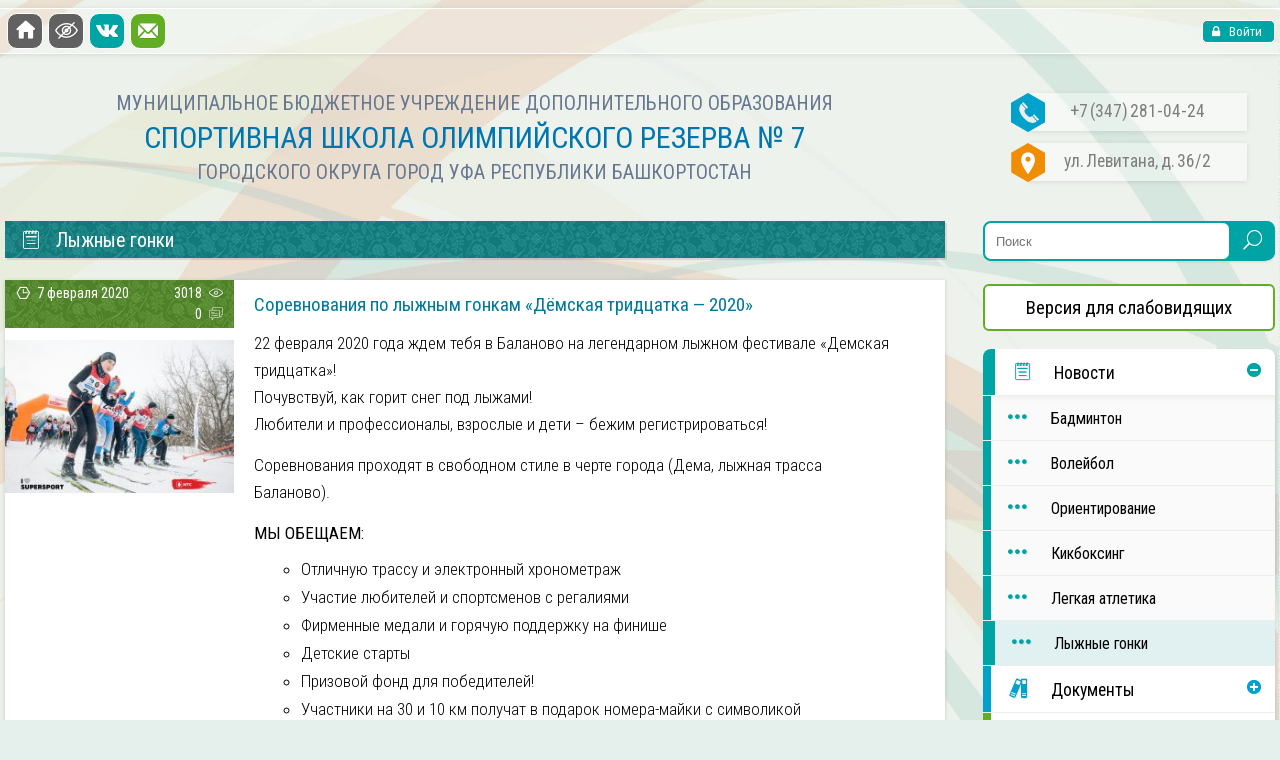

--- FILE ---
content_type: text/html; charset=UTF-8
request_url: https://dushor-7.ru/id19337
body_size: 7357
content:
<!doctype html><html lang=ru><head><meta charset="utf-8"><meta name="description" content="Спортивная школа в уфе, ориентирование в уфе, кикбоксинг уфа, бадминтон уфа, уфа волейбол, лыжные гонки, легкая атлетика в уфе"><meta name="keywords" content="Спортивная школа в Уфе, Ориентирование, Кикбоксинг, Лыжные гонки, Волейбол, Баскетбол, Легкая атлетика"><meta content="width=device-width, initial-scale=1, minimum-scale=1" name="viewport"><title> Соревнования по лыжным гонкам &#171;Дёмская тридцатка &#8212; 2020&#187; | МБУ СШОР № 7</title><link rel=stylesheet href=https://dushor-7.ru/content/cache/minify/48ba2.css media=all><link rel="shortcut icon" href=https://dushor-7.ru/favicon.ico type=image/x-icon><meta name='robots' content='max-image-preview:large'><style>img:is([sizes="auto" i], [sizes^="auto," i]){contain-intrinsic-size:3000px 1500px}</style><style id=classic-theme-styles-inline-css>.wp-block-button__link{color:#fff;background-color:#32373c;border-radius:9999px;box-shadow:none;text-decoration:none;padding:calc(.667em + 2px) calc(1.333em + 2px);font-size:1.125em}.wp-block-file__button{background:#32373c;color:#fff;text-decoration:none}</style><style id=global-styles-inline-css>/*<![CDATA[*/:root{--wp--preset--aspect-ratio--square:1;--wp--preset--aspect-ratio--4-3:4/3;--wp--preset--aspect-ratio--3-4:3/4;--wp--preset--aspect-ratio--3-2:3/2;--wp--preset--aspect-ratio--2-3:2/3;--wp--preset--aspect-ratio--16-9:16/9;--wp--preset--aspect-ratio--9-16:9/16;--wp--preset--color--black:#000;--wp--preset--color--cyan-bluish-gray:#abb8c3;--wp--preset--color--white:#fff;--wp--preset--color--pale-pink:#f78da7;--wp--preset--color--vivid-red:#cf2e2e;--wp--preset--color--luminous-vivid-orange:#ff6900;--wp--preset--color--luminous-vivid-amber:#fcb900;--wp--preset--color--light-green-cyan:#7bdcb5;--wp--preset--color--vivid-green-cyan:#00d084;--wp--preset--color--pale-cyan-blue:#8ed1fc;--wp--preset--color--vivid-cyan-blue:#0693e3;--wp--preset--color--vivid-purple:#9b51e0;--wp--preset--gradient--vivid-cyan-blue-to-vivid-purple:linear-gradient(135deg,rgba(6,147,227,1) 0%,rgb(155,81,224) 100%);--wp--preset--gradient--light-green-cyan-to-vivid-green-cyan:linear-gradient(135deg,rgb(122,220,180) 0%,rgb(0,208,130) 100%);--wp--preset--gradient--luminous-vivid-amber-to-luminous-vivid-orange:linear-gradient(135deg,rgba(252,185,0,1) 0%,rgba(255,105,0,1) 100%);--wp--preset--gradient--luminous-vivid-orange-to-vivid-red:linear-gradient(135deg,rgba(255,105,0,1) 0%,rgb(207,46,46) 100%);--wp--preset--gradient--very-light-gray-to-cyan-bluish-gray:linear-gradient(135deg,rgb(238,238,238) 0%,rgb(169,184,195) 100%);--wp--preset--gradient--cool-to-warm-spectrum:linear-gradient(135deg,rgb(74,234,220) 0%,rgb(151,120,209) 20%,rgb(207,42,186) 40%,rgb(238,44,130) 60%,rgb(251,105,98) 80%,rgb(254,248,76) 100%);--wp--preset--gradient--blush-light-purple:linear-gradient(135deg,rgb(255,206,236) 0%,rgb(152,150,240) 100%);--wp--preset--gradient--blush-bordeaux:linear-gradient(135deg,rgb(254,205,165) 0%,rgb(254,45,45) 50%,rgb(107,0,62) 100%);--wp--preset--gradient--luminous-dusk:linear-gradient(135deg,rgb(255,203,112) 0%,rgb(199,81,192) 50%,rgb(65,88,208) 100%);--wp--preset--gradient--pale-ocean:linear-gradient(135deg,rgb(255,245,203) 0%,rgb(182,227,212) 50%,rgb(51,167,181) 100%);--wp--preset--gradient--electric-grass:linear-gradient(135deg,rgb(202,248,128) 0%,rgb(113,206,126) 100%);--wp--preset--gradient--midnight:linear-gradient(135deg,rgb(2,3,129) 0%,rgb(40,116,252) 100%);--wp--preset--font-size--small:13px;--wp--preset--font-size--medium:20px;--wp--preset--font-size--large:36px;--wp--preset--font-size--x-large:42px;--wp--preset--spacing--20:0.44rem;--wp--preset--spacing--30:0.67rem;--wp--preset--spacing--40:1rem;--wp--preset--spacing--50:1.5rem;--wp--preset--spacing--60:2.25rem;--wp--preset--spacing--70:3.38rem;--wp--preset--spacing--80:5.06rem;--wp--preset--shadow--natural:6px 6px 9px rgba(0, 0, 0, 0.2);--wp--preset--shadow--deep:12px 12px 50px rgba(0, 0, 0, 0.4);--wp--preset--shadow--sharp:6px 6px 0px rgba(0, 0, 0, 0.2);--wp--preset--shadow--outlined:6px 6px 0px -3px rgba(255, 255, 255, 1), 6px 6px rgba(0, 0, 0, 1);--wp--preset--shadow--crisp:6px 6px 0px rgba(0, 0, 0, 1)}:where(.is-layout-flex){gap:0.5em}:where(.is-layout-grid){gap:0.5em}body .is-layout-flex{display:flex}.is-layout-flex{flex-wrap:wrap;align-items:center}.is-layout-flex>:is(*,div){margin:0}body .is-layout-grid{display:grid}.is-layout-grid>:is(*,div){margin:0}:where(.wp-block-columns.is-layout-flex){gap:2em}:where(.wp-block-columns.is-layout-grid){gap:2em}:where(.wp-block-post-template.is-layout-flex){gap:1.25em}:where(.wp-block-post-template.is-layout-grid){gap:1.25em}.has-black-color{color:var(--wp--preset--color--black) !important}.has-cyan-bluish-gray-color{color:var(--wp--preset--color--cyan-bluish-gray) !important}.has-white-color{color:var(--wp--preset--color--white) !important}.has-pale-pink-color{color:var(--wp--preset--color--pale-pink) !important}.has-vivid-red-color{color:var(--wp--preset--color--vivid-red) !important}.has-luminous-vivid-orange-color{color:var(--wp--preset--color--luminous-vivid-orange) !important}.has-luminous-vivid-amber-color{color:var(--wp--preset--color--luminous-vivid-amber) !important}.has-light-green-cyan-color{color:var(--wp--preset--color--light-green-cyan) !important}.has-vivid-green-cyan-color{color:var(--wp--preset--color--vivid-green-cyan) !important}.has-pale-cyan-blue-color{color:var(--wp--preset--color--pale-cyan-blue) !important}.has-vivid-cyan-blue-color{color:var(--wp--preset--color--vivid-cyan-blue) !important}.has-vivid-purple-color{color:var(--wp--preset--color--vivid-purple) !important}.has-black-background-color{background-color:var(--wp--preset--color--black) !important}.has-cyan-bluish-gray-background-color{background-color:var(--wp--preset--color--cyan-bluish-gray) !important}.has-white-background-color{background-color:var(--wp--preset--color--white) !important}.has-pale-pink-background-color{background-color:var(--wp--preset--color--pale-pink) !important}.has-vivid-red-background-color{background-color:var(--wp--preset--color--vivid-red) !important}.has-luminous-vivid-orange-background-color{background-color:var(--wp--preset--color--luminous-vivid-orange) !important}.has-luminous-vivid-amber-background-color{background-color:var(--wp--preset--color--luminous-vivid-amber) !important}.has-light-green-cyan-background-color{background-color:var(--wp--preset--color--light-green-cyan) !important}.has-vivid-green-cyan-background-color{background-color:var(--wp--preset--color--vivid-green-cyan) !important}.has-pale-cyan-blue-background-color{background-color:var(--wp--preset--color--pale-cyan-blue) !important}.has-vivid-cyan-blue-background-color{background-color:var(--wp--preset--color--vivid-cyan-blue) !important}.has-vivid-purple-background-color{background-color:var(--wp--preset--color--vivid-purple) !important}.has-black-border-color{border-color:var(--wp--preset--color--black) !important}.has-cyan-bluish-gray-border-color{border-color:var(--wp--preset--color--cyan-bluish-gray) !important}.has-white-border-color{border-color:var(--wp--preset--color--white) !important}.has-pale-pink-border-color{border-color:var(--wp--preset--color--pale-pink) !important}.has-vivid-red-border-color{border-color:var(--wp--preset--color--vivid-red) !important}.has-luminous-vivid-orange-border-color{border-color:var(--wp--preset--color--luminous-vivid-orange) !important}.has-luminous-vivid-amber-border-color{border-color:var(--wp--preset--color--luminous-vivid-amber) !important}.has-light-green-cyan-border-color{border-color:var(--wp--preset--color--light-green-cyan) !important}.has-vivid-green-cyan-border-color{border-color:var(--wp--preset--color--vivid-green-cyan) !important}.has-pale-cyan-blue-border-color{border-color:var(--wp--preset--color--pale-cyan-blue) !important}.has-vivid-cyan-blue-border-color{border-color:var(--wp--preset--color--vivid-cyan-blue) !important}.has-vivid-purple-border-color{border-color:var(--wp--preset--color--vivid-purple) !important}.has-vivid-cyan-blue-to-vivid-purple-gradient-background{background:var(--wp--preset--gradient--vivid-cyan-blue-to-vivid-purple) !important}.has-light-green-cyan-to-vivid-green-cyan-gradient-background{background:var(--wp--preset--gradient--light-green-cyan-to-vivid-green-cyan) !important}.has-luminous-vivid-amber-to-luminous-vivid-orange-gradient-background{background:var(--wp--preset--gradient--luminous-vivid-amber-to-luminous-vivid-orange) !important}.has-luminous-vivid-orange-to-vivid-red-gradient-background{background:var(--wp--preset--gradient--luminous-vivid-orange-to-vivid-red) !important}.has-very-light-gray-to-cyan-bluish-gray-gradient-background{background:var(--wp--preset--gradient--very-light-gray-to-cyan-bluish-gray) !important}.has-cool-to-warm-spectrum-gradient-background{background:var(--wp--preset--gradient--cool-to-warm-spectrum) !important}.has-blush-light-purple-gradient-background{background:var(--wp--preset--gradient--blush-light-purple) !important}.has-blush-bordeaux-gradient-background{background:var(--wp--preset--gradient--blush-bordeaux) !important}.has-luminous-dusk-gradient-background{background:var(--wp--preset--gradient--luminous-dusk) !important}.has-pale-ocean-gradient-background{background:var(--wp--preset--gradient--pale-ocean) !important}.has-electric-grass-gradient-background{background:var(--wp--preset--gradient--electric-grass) !important}.has-midnight-gradient-background{background:var(--wp--preset--gradient--midnight) !important}.has-small-font-size{font-size:var(--wp--preset--font-size--small) !important}.has-medium-font-size{font-size:var(--wp--preset--font-size--medium) !important}.has-large-font-size{font-size:var(--wp--preset--font-size--large) !important}.has-x-large-font-size{font-size:var(--wp--preset--font-size--x-large) !important}:where(.wp-block-post-template.is-layout-flex){gap:1.25em}:where(.wp-block-post-template.is-layout-grid){gap:1.25em}:where(.wp-block-columns.is-layout-flex){gap:2em}:where(.wp-block-columns.is-layout-grid){gap:2em}:root :where(.wp-block-pullquote){font-size:1.5em;line-height:1.6}/*]]>*/</style><link rel=stylesheet href=https://dushor-7.ru/content/cache/minify/77e7c.css media=all> <script src=https://dushor-7.ru/content/cache/minify/bcb90.js></script> <!--[if lt IE 9]><script src=https://html5shiv.googlecode.com/svn/trunk/html5.js></script> <script src=https://oss.maxcdn.com/libs/respond.js/1.4.2/respond.min.js></script><![endif]--></head><body data-rsssl=1><div id=bg-top-bar><div id=top-bar> <a class="left menu flaticon-reorder" href=#><span class=menu-text>Меню</span><span class=hide-text>Закрыть</span></a> <a class="left blue flaticon-house28" href=https://dushor-7.ru></a> <a id=VimpOn2 class="left glasses flaticon3-glasses" href></a><a id=VimpOff2 class="left glasses flaticon3-glasses" href></a> <a class="left social-vk flaticon2-social" href=https://vk.com/dushor7></a> <a class="left mail-top flaticon-messages4" href=mailto:dushor-7@mail.ru></a><form name=loginform id=loginform action=https://dushor-7.ru/wp-login.php method=post><p class=login-username> <label for=user_login>Имя пользователя или email</label> <input type=text name=log id=user_login autocomplete=username class=input value size=20></p><p class=login-password> <label for=user_pass>Пароль</label> <input type=password name=pwd id=user_pass autocomplete=current-password spellcheck=false class=input value size=20></p><p class=login-remember><label><input name=rememberme type=checkbox id=rememberme value=forever> Запомнить меня</label></p><p class=login-submit> <input type=submit name=wp-submit id=wp-submit class="button button-primary" value=Войти> <input type=hidden name=redirect_to value=https://dushor-7.ru/id19337></p></form><a class="right login flaticon-lock24" href>&nbsp;Войти</a></div><nav class=menu-left><ul id=menu-menu class><li id=menu-item-35 class="news menu-item menu-item-type-taxonomy menu-item-object-category current-post-ancestor menu-item-has-children menu-item-35"><a href=https://dushor-7.ru/cat/news><i class=flaticon-notebook23></i>Новости</a><ul class=sub-menu> <li id=menu-item-14203 class="menu-item menu-item-type-taxonomy menu-item-object-category menu-item-14203"><a href=https://dushor-7.ru/cat/news/badminton><i class=flaticon-three12></i>Бадминтон</a></li> <li id=menu-item-37 class="menu-item menu-item-type-taxonomy menu-item-object-category menu-item-37"><a href=https://dushor-7.ru/cat/news/volleyball><i class=flaticon-three12></i>Волейбол</a></li> <li id=menu-item-39 class="menu-item menu-item-type-taxonomy menu-item-object-category menu-item-39"><a href=https://dushor-7.ru/cat/news/orienteering><i class=flaticon-three12></i>Ориентирование</a></li> <li id=menu-item-38 class="menu-item menu-item-type-taxonomy menu-item-object-category menu-item-38"><a href=https://dushor-7.ru/cat/news/kickboxing><i class=flaticon-three12></i>Кикбоксинг</a></li> <li id=menu-item-7460 class="menu-item menu-item-type-taxonomy menu-item-object-category menu-item-7460"><a href=https://dushor-7.ru/cat/news/athletics><i class=flaticon-three12></i>Легкая атлетика</a></li> <li id=menu-item-54 class="menu-item menu-item-type-taxonomy menu-item-object-category current-post-ancestor current-menu-parent current-post-parent menu-item-54"><a href=https://dushor-7.ru/cat/news/ski-race><i class=flaticon-three12></i>Лыжные гонки</a></li></ul> </li> <li id=menu-item-41 class="documentation menu-item menu-item-type-taxonomy menu-item-object-category menu-item-has-children menu-item-41"><a href=https://dushor-7.ru/cat/documentation><i class=flaticon-couple47></i>Документы</a><ul class=sub-menu> <li id=menu-item-8532 class="menu-item menu-item-type-post_type menu-item-object-post menu-item-8532"><a href=https://dushor-7.ru/id8510><i class=flaticon-three12></i>Нормативные</a></li> <li id=menu-item-17464 class="menu-item menu-item-type-post_type menu-item-object-post menu-item-17464"><a href=https://dushor-7.ru/id17461><i class=flaticon-three12></i>Программа подготовки</a></li> <li id=menu-item-83 class="menu-item menu-item-type-taxonomy menu-item-object-category menu-item-83"><a href=https://dushor-7.ru/cat/documentation/report><i class=flaticon-three12></i>Отчётность</a></li> <li id=menu-item-19488 class="menu-item menu-item-type-taxonomy menu-item-object-category menu-item-19488"><a href=https://dushor-7.ru/cat/documentation/anti-doping><i class=flaticon-three12></i>Антидопинг</a></li> <li id=menu-item-20380 class="menu-item menu-item-type-post_type menu-item-object-post menu-item-20380"><a href=https://dushor-7.ru/id20374><i class=flaticon-three12></i>Охрана труда</a></li> <li id=menu-item-15664 class="menu-item menu-item-type-post_type menu-item-object-post menu-item-15664"><a href=https://dushor-7.ru/id15661><i class=flaticon-three12></i>Против-ие коррупции</a></li> <li id=menu-item-17709 class="menu-item menu-item-type-taxonomy menu-item-object-category menu-item-17709"><a href=https://dushor-7.ru/cat/documentation/memo><i class=flaticon-three12></i>Памятки</a></li></ul> </li> <li id=menu-item-8531 class="parents menu-item menu-item-type-taxonomy menu-item-object-category menu-item-has-children menu-item-8531"><a href=https://dushor-7.ru/cat/parents><i class=flaticon-woman87></i>Родителям</a><ul class=sub-menu> <li id=menu-item-8529 class="menu-item menu-item-type-post_type menu-item-object-post menu-item-8529"><a href=https://dushor-7.ru/id8518><i class=flaticon-three12></i>Правила зачисления</a></li> <li id=menu-item-22268 class="menu-item menu-item-type-post_type menu-item-object-post menu-item-22268"><a href=https://dushor-7.ru/id22264><i class=flaticon-three12></i>АИС «МОЙ СПОРТ»</a></li></ul> </li> <li id=menu-item-420 class="trainer menu-item menu-item-type-taxonomy menu-item-object-category menu-item-has-children menu-item-420"><a href=https://dushor-7.ru/cat/trainers><i class=flaticon-crayon3></i>Тренерам</a><ul class=sub-menu> <li id=menu-item-18748 class="menu-item menu-item-type-post_type menu-item-object-page menu-item-18748"><a href=https://dushor-7.ru/ranks><i class=flaticon-three12></i>Присвоение разрядов</a></li> <li id=menu-item-421 class="menu-item menu-item-type-taxonomy menu-item-object-category menu-item-421"><a href=https://dushor-7.ru/cat/trainers/validation><i class=flaticon-three12></i>Аттестация</a></li> <li id=menu-item-422 class="menu-item menu-item-type-taxonomy menu-item-object-category menu-item-422"><a href=https://dushor-7.ru/cat/trainers/forms><i class=flaticon-three12></i>Бланки документов</a></li></ul> </li> <li id=menu-item-22170 class="accessibility menu-item menu-item-type-post_type menu-item-object-page menu-item-22170"><a href=https://dushor-7.ru/accessibility><i class=flaticon-tree55></i>Доступная среда</a></li> <li id=menu-item-48 class="photos menu-item menu-item-type-taxonomy menu-item-object-category menu-item-48"><a href=https://dushor-7.ru/cat/gallery><i class=flaticon-images9></i>Фотогалерея</a></li> <li id=menu-item-442 class="links menu-item menu-item-type-post_type menu-item-object-page menu-item-442"><a href=https://dushor-7.ru/link><i class=flaticon-tag10></i>Ссылки</a></li> <li id=menu-item-439 class="contacts menu-item menu-item-type-post_type menu-item-object-page menu-item-439"><a href=https://dushor-7.ru/contacts><i class=flaticon-address4></i>Контакты</a></li></ul></nav></div><div id=overlays></div><div id=wrapper><header><div id=logo><span class=hide>МБУ ДО СШОР № 7<br>ГО Г. УФА РЕСПУБЛИКИ БАШКОРТОСТАН</span><span class=description>МУНИЦИПАЛЬНОЕ БЮДЖЕТНОЕ УЧРЕЖДЕНИЕ ДОПОЛНИТЕЛЬНОГО ОБРАЗОВАНИЯ</span><br> <span class=name>СПОРТИВНАЯ ШКОЛА ОЛИМПИЙСКОГО РЕЗЕРВА № 7</span><br> <span class=description>ГОРОДСКОГО ОКРУГА ГОРОД УФА РЕСПУБЛИКИ БАШКОРТОСТАН</span></div><div id=contact> <span><p><img src=https://dushor-7.ru/content/themes/dushor-7/images/header-call-left.png alt>+7 (347) 281-04-24</p><p><img src=https://dushor-7.ru/content/themes/dushor-7/images/header-adds-left.png alt>ул. Левитана, д.  36/2</p></div></header><aside><form name=search action=# method=get> <input name=s type=text placeholder=Поиск value> <button type=submit><i class=flaticon-search7></i></button></form><div id=vimp><a id=VimpOn href>Версия для слабовидящих</a><a id=VimpOff href>Обычная версия сайта</a></div><nav class=menu-right><ul id=menu-menu-1 class><li class="news menu-item menu-item-type-taxonomy menu-item-object-category current-post-ancestor menu-item-has-children menu-item-35"><a href=https://dushor-7.ru/cat/news><i class=flaticon-notebook23></i>Новости</a><ul class=sub-menu> <li class="menu-item menu-item-type-taxonomy menu-item-object-category menu-item-14203"><a href=https://dushor-7.ru/cat/news/badminton><i class=flaticon-three12></i>Бадминтон</a></li> <li class="menu-item menu-item-type-taxonomy menu-item-object-category menu-item-37"><a href=https://dushor-7.ru/cat/news/volleyball><i class=flaticon-three12></i>Волейбол</a></li> <li class="menu-item menu-item-type-taxonomy menu-item-object-category menu-item-39"><a href=https://dushor-7.ru/cat/news/orienteering><i class=flaticon-three12></i>Ориентирование</a></li> <li class="menu-item menu-item-type-taxonomy menu-item-object-category menu-item-38"><a href=https://dushor-7.ru/cat/news/kickboxing><i class=flaticon-three12></i>Кикбоксинг</a></li> <li class="menu-item menu-item-type-taxonomy menu-item-object-category menu-item-7460"><a href=https://dushor-7.ru/cat/news/athletics><i class=flaticon-three12></i>Легкая атлетика</a></li> <li class="menu-item menu-item-type-taxonomy menu-item-object-category current-post-ancestor current-menu-parent current-post-parent menu-item-54"><a href=https://dushor-7.ru/cat/news/ski-race><i class=flaticon-three12></i>Лыжные гонки</a></li></ul> </li> <li class="documentation menu-item menu-item-type-taxonomy menu-item-object-category menu-item-has-children menu-item-41"><a href=https://dushor-7.ru/cat/documentation><i class=flaticon-couple47></i>Документы</a><ul class=sub-menu> <li class="menu-item menu-item-type-post_type menu-item-object-post menu-item-8532"><a href=https://dushor-7.ru/id8510><i class=flaticon-three12></i>Нормативные</a></li> <li class="menu-item menu-item-type-post_type menu-item-object-post menu-item-17464"><a href=https://dushor-7.ru/id17461><i class=flaticon-three12></i>Программа подготовки</a></li> <li class="menu-item menu-item-type-taxonomy menu-item-object-category menu-item-83"><a href=https://dushor-7.ru/cat/documentation/report><i class=flaticon-three12></i>Отчётность</a></li> <li class="menu-item menu-item-type-taxonomy menu-item-object-category menu-item-19488"><a href=https://dushor-7.ru/cat/documentation/anti-doping><i class=flaticon-three12></i>Антидопинг</a></li> <li class="menu-item menu-item-type-post_type menu-item-object-post menu-item-20380"><a href=https://dushor-7.ru/id20374><i class=flaticon-three12></i>Охрана труда</a></li> <li class="menu-item menu-item-type-post_type menu-item-object-post menu-item-15664"><a href=https://dushor-7.ru/id15661><i class=flaticon-three12></i>Против-ие коррупции</a></li> <li class="menu-item menu-item-type-taxonomy menu-item-object-category menu-item-17709"><a href=https://dushor-7.ru/cat/documentation/memo><i class=flaticon-three12></i>Памятки</a></li></ul> </li> <li class="parents menu-item menu-item-type-taxonomy menu-item-object-category menu-item-has-children menu-item-8531"><a href=https://dushor-7.ru/cat/parents><i class=flaticon-woman87></i>Родителям</a><ul class=sub-menu> <li class="menu-item menu-item-type-post_type menu-item-object-post menu-item-8529"><a href=https://dushor-7.ru/id8518><i class=flaticon-three12></i>Правила зачисления</a></li> <li class="menu-item menu-item-type-post_type menu-item-object-post menu-item-22268"><a href=https://dushor-7.ru/id22264><i class=flaticon-three12></i>АИС «МОЙ СПОРТ»</a></li></ul> </li> <li class="trainer menu-item menu-item-type-taxonomy menu-item-object-category menu-item-has-children menu-item-420"><a href=https://dushor-7.ru/cat/trainers><i class=flaticon-crayon3></i>Тренерам</a><ul class=sub-menu> <li class="menu-item menu-item-type-post_type menu-item-object-page menu-item-18748"><a href=https://dushor-7.ru/ranks><i class=flaticon-three12></i>Присвоение разрядов</a></li> <li class="menu-item menu-item-type-taxonomy menu-item-object-category menu-item-421"><a href=https://dushor-7.ru/cat/trainers/validation><i class=flaticon-three12></i>Аттестация</a></li> <li class="menu-item menu-item-type-taxonomy menu-item-object-category menu-item-422"><a href=https://dushor-7.ru/cat/trainers/forms><i class=flaticon-three12></i>Бланки документов</a></li></ul> </li> <li class="accessibility menu-item menu-item-type-post_type menu-item-object-page menu-item-22170"><a href=https://dushor-7.ru/accessibility><i class=flaticon-tree55></i>Доступная среда</a></li> <li class="photos menu-item menu-item-type-taxonomy menu-item-object-category menu-item-48"><a href=https://dushor-7.ru/cat/gallery><i class=flaticon-images9></i>Фотогалерея</a></li> <li class="links menu-item menu-item-type-post_type menu-item-object-page menu-item-442"><a href=https://dushor-7.ru/link><i class=flaticon-tag10></i>Ссылки</a></li> <li class="contacts menu-item menu-item-type-post_type menu-item-object-page menu-item-439"><a href=https://dushor-7.ru/contacts><i class=flaticon-address4></i>Контакты</a></li></ul></nav><div id=meteo><ul class=aligncenter> <li><a href=https://telefon-doveria.ru><img src=https://dushor-7.ru/content/themes/dushor-7/images/doveria.png alt></a></li></ul></div><div id=meteo><ul><li><figure class="flaticon-clouds9 green"></figure><a href=http://gismeteo.ru/city/daily/4588>г. Уфа</a><p>Ночь: -2&deg;&nbsp;&nbsp;&nbsp;Утро: -4&deg;<span class=meteo_hide>&nbsp;&nbsp;&nbsp;День: -10&deg;</span></p><p>Ветер: Штиль</p></li><li><figure class="flaticon-clouds9 blue"></figure><a href=http://gismeteo.ru/city/daily/4608>г. Стерлитамак</a><p>Ночь: -3&deg;&nbsp;&nbsp;&nbsp;Утро: -2&deg;<span class=meteo_hide>&nbsp;&nbsp;&nbsp;День: -5&deg;</span></p><p>Ветер: Ю, 0-2 м/с</p></li><li><figure class="flaticon-clouds9 green"></figure><a href=http://gismeteo.ru/city/daily/4586>г. Октябрьский</a><p>Ночь: +1&deg;&nbsp;&nbsp;&nbsp;Утро: -3&deg;<span class=meteo_hide>&nbsp;&nbsp;&nbsp;День: -9&deg;</span></p><p>Ветер: З, 1-3 м/с</p></li><li><figure class="flaticon-clouds9 blue"></figure><a href=http://gismeteo.ru/city/daily/4611>г. Белорецк</a><p>Ночь: -6&deg;&nbsp;&nbsp;&nbsp;Утро: -6&deg;<span class=meteo_hide>&nbsp;&nbsp;&nbsp;День: -5&deg;</span></p><p>Ветер: ЮЗ, 0-2 м/с</p></li></ul></div><div id=meteo><ul class=aligncenter> <li><a href=https://sport.bashkortostan.ru><img src=https://dushor-7.ru/content/themes/dushor-7/images/min-sport.png alt></a></li> <li><a href="http://ufacity-sport.ru/comitet/information.php?bitrix_include_areas=Y&clear_cache=Y"><img src=https://dushor-7.ru/content/themes/dushor-7/images/logo-null.png alt></a></li> <li style="padding-left:10px; padding-right:10px;"><p>МБУ СШОР № 7 является подведомственным учреждением Управления по физической культуре и спорту Администрации городского округа город Уфа Республики Башкортостан</p></li> <li style="padding-left:10px; padding-right:10px;"><p>Адрес Управления: 450075, г. Уфа, ул. Блюхера, 14<br> Телефон: 8 (347) 279-05-89<br> Электронный адрес: sport@ufacity.info<br> Начальник Управления: Сорокин Егор Валерьевич</p></li></ul></div></aside><main><blockquote class=turquoise><h2> <a href=https://dushor-7.ru/cat/news/ski-race> <i class=flaticon-notebook23></i>Лыжные гонки</a></h2></blockquote><article class=green><blockquote><i class=flaticon-hexagon3></i> 7 февраля 2020<span class=align-right>3018 <i class=flaticon2-eye></i></span><span class=hide-i><br><a class="align-right comment-popup" style=padding-right:0; href=https://dushor-7.ru/id19337#comments>0 <i class=flaticon2-chat></i></a></span></blockquote><figure class=width-left><a href=https://dushor-7.ru/content/uploads/2020/02/Демская-тридцатка.jpg title="Соревнования по лыжным гонкам &#171;Дёмская тридцатка &#8212; 2020&#187;" ><img width=250 height=167 src=https://dushor-7.ru/content/uploads/2020/02/Демская-тридцатка-250x167.jpg class="attachment-thumbnail size-thumbnail wp-post-image" alt decoding=async srcset="https://dushor-7.ru/content/uploads/2020/02/Демская-тридцатка-250x167.jpg 250w, https://dushor-7.ru/content/uploads/2020/02/Демская-тридцатка-350x233.jpg 350w, https://dushor-7.ru/content/uploads/2020/02/Демская-тридцатка-768x512.jpg 768w, https://dushor-7.ru/content/uploads/2020/02/Демская-тридцатка-1536x1024.jpg 1536w, https://dushor-7.ru/content/uploads/2020/02/Демская-тридцатка-2048x1366.jpg 2048w" sizes="(max-width: 250px) 100vw, 250px"></a></figure><section class=home><h4><a href=https://dushor-7.ru/id19337>Соревнования по лыжным гонкам &#171;Дёмская тридцатка &#8212; 2020&#187;</a></h4><p>22 февраля 2020 года ждем тебя в Баланово на легендарном лыжном фестивале «Демская тридцатка»!<br> Почувствуй, как горит снег под лыжами!<br> Любители и профессионалы, взрослые и дети – бежим регистрироваться!</p><p>Соревнования проходят в свободном стиле в черте города (Дема, лыжная трасса Баланово).</p><p><strong>МЫ ОБЕЩАЕМ:</strong></p><ul> <li>Отличную трассу и электронный хронометраж</li> <li>Участие любителей и спортсменов с регалиями</li> <li>Фирменные медали и горячую поддержку на финише</li> <li>Детские старты</li> <li>Призовой фонд для победителей!</li> <li>Участники на 30 и 10 км получат в подарок номера-майки с символикой соревнования</li></ul><p><strong>ДИСТАНЦИИ 2020 ГОДА:</strong></p><ul> <li>30 км (9 кругов по 3,3 км) – от 18 лет и старше</li> <li>10 км (3 круга по 3,3 км) – от 14 лет и старше</li> <li>3,3 км (1 круг) – без возрастных ограничений</li> <li>Детские старты на 1 км для детей до 10 лет</li></ul><p><strong>ПРОГРАММА СОРЕВНОВАНИЙ:</strong></p><ul> <li>09:00-10:30 &#8212; Выдача стартовых пакетов участникам;</li> <li>11:00 &#8212; Старт забегов на 3,3, 10 и 30 км. (стиль свободный);</li> <li>13:00 &#8212; Старт детского забега на 1 км.;</li> <li>13:30 &#8212; Подведение итогов, награждение.</li></ul><p>Для получения стартовых номеров, необходимо предъявить документ удостоверяющий личность и медицинскую справку о допуске к забегу.<br> На месте соревнований работает пункт проката лыж и теплая раздевалка. Желающие смогут отдохнуть и выпить горячие напитки в теплом помещении.</p><p>Страница соревнований &#8212; <a href=https://vk.com/demaski>https://vk.com/demaski</a><br> Регистрация участников производится на сайте: <a href=https://russiarunning.com/event/Demskaya30ka2020>https://russiarunning.com/event/Demskaya30ka2020</a></p><p><a href=https://dushor-7.ru/content/uploads/2020/02/Положение.-Демская-30-ка.pdf>Положение</a></p></section></article><article id=comments><blockquote></blockquote><section><p>Комментирование запрещено.</p></section></article><div id=pagination></div></main></div><footer><p> <a href=https://dushor-7.ru>&copy; МБУ СШОР № 7, 2008-2025</a> <a href=http://gismeteo.ru>Погода&copy;Gismeteo.ru</a></p></footer> <script type=speculationrules>{"prefetch":[{"source":"document","where":{"and":[{"href_matches":"\/*"},{"not":{"href_matches":["\/wp-*.php","\/wp-admin\/*","\/content\/uploads\/*","\/content\/*","\/content\/plugins\/*","\/content\/themes\/dushor-7\/*","\/*\\?(.+)"]}},{"not":{"selector_matches":"a[rel~=\"nofollow\"]"}},{"not":{"selector_matches":".no-prefetch, .no-prefetch a"}}]},"eagerness":"conservative"}]}</script> <script src=https://dushor-7.ru/content/cache/minify/2e7b3.js></script> <script id=responsive-lightbox-js-extra>var rlArgs={"script":"tosrus","selector":"lightbox","customEvents":"ajaxComplete","activeGalleries":"1","effect":"fade","infinite":"0","keys":"1","autoplay":"0","pauseOnHover":"0","timeout":"5000","pagination":"0","paginationType":"bullets","closeOnClick":"1","woocommerce_gallery":"0","ajaxurl":"https:\/\/dushor-7.ru\/wp-admin\/admin-ajax.php","nonce":"aace9361d3"};</script> <script src=https://dushor-7.ru/content/cache/minify/38863.js></script>  <script async src="https://www.googletagmanager.com/gtag/js?id=UA-49447317-1"></script> <script>window.dataLayer=window.dataLayer||[];function gtag(){dataLayer.push(arguments);}
gtag('js',new Date());gtag('config','UA-49447317-1');</script> </body></html>

--- FILE ---
content_type: text/css
request_url: https://dushor-7.ru/content/cache/minify/48ba2.css
body_size: 7165
content:
@import url(https://fonts.googleapis.com/css?family=Roboto+Condensed:300italic,400italic,700italic,400,700,300&subset=latin,cyrillic-ext);body{background-color:#E5EFEB;background-image:url(/content/themes/dushor-7/images/body.jpg);background-size:100%;background-position:50% 0%;background-repeat:no-repeat;font-family:'Roboto Condensed',sans-serif;font-weight:400;margin:0}#vimp{margin-top:1em;width:98.7%;border-radius:6px;border:2px solid #61AE24;font-size:19px;text-align:center;background-color:#FFF}#vimp:hover{background-color:#ECF8E3;transition:background-color 0.3s linear}#vimp:active{border-color:#73cd2b}#vimp a{color:#000}#VimpOn{display:inline-block}#VimpOff{display:none!important}#VimpOn,#VimpOff{padding:10px;width:93%}#VimpOn2{display:inline-block}#VimpOff2{display:none!important}#banner{text-align:center}a{text-decoration:none;transition:color 0.2s linear}table{width:100%;background-color:#fff;margin:.5em 0 1em;border:1px solid #f3f3f3;font-weight:300}table th{font-size:80%;min-width:18px;color:#000;padding:.7% .9%;font-weight:400;background-color:#EEE;line-height:155%;text-align:center}table td{font-size:75%;padding:.7% .9%;line-height:155%}table tr:nth-child(even){background-color:#f7f7f7}table tr:nth-child(odd){background-color:#fbfbfb}table .hide{display:none}table .active{display:block}table.none, table.none tr:nth-child(even), table.none tr:nth-child(odd), table.none th, table.none td{margin:0!important;font-weight:300!important;border:none!important}article>section>p>a[href$='.jpg']:before,article>section>p>a[href$='.png']:before,article>section>p>a[href$='.jpeg']:before,article>section>p>a[href$='.gif']:before,article>section>p>a[href$='.tiff']:before,article>section>p>a[href$='.bmp']:before{content:'\e023'!important;padding-left:3px;padding-bottom:4px;margin-right:4px;font-family:'flaticon';font-size:75%;vertical-align:middle;display:inline-block}article > section > p [href*="maps.yandex.ru"]:before{content:'\e027'!important;padding-left:3px;padding-bottom:2px;margin-right:4px;font-family:'flaticon';font-size:80%!important;vertical-align:middle;display:inline-block}article > section > p [href^='http']:not([href*='dushor-7.ru']):before{content:'\e040';padding-left:3px;padding-bottom:2px;margin-right:4px;font-family:'flaticon';font-size:75%;vertical-align:middle;display:inline-block}article>section>p>a[href*="/%D1%84%D0%BE%D1%82%D0%BE%D0%B3%D0%B0%D0%BB%D0%B5%D1%80%D0%B5%D1%8F/"]:before,article>section>p>a[href*="/%d1%84%d0%be%d1%82%d0%be%d0%b3%d0%b0%d0%bb%d0%b5%d1%80%d0%b5%d1%8f/"]:before{content:'\e023';padding-left:3px;padding-bottom:4px;margin-right:4px;font-family:'flaticon';font-size:75%;vertical-align:middle;display:inline-block}[href$='.pdf']:before{content:'\e002';padding-left:3px;padding-bottom:4px;margin-right:4px;font-family:'flaticon';font-size:75%;vertical-align:middle;display:inline-block}[href$='.exe']:before{content:'\e019';padding-left:3px;padding-bottom:4px;margin-right:4px;font-family:'flaticon';font-size:75%;vertical-align:middle;display:inline-block}[href$='.doc']:before, [href$='.docx']:before, p [href$='.rtf']:before{content:'\e047';padding-left:3px;padding-bottom:4px;margin-right:4px;font-family:'flaticon';font-size:75%;vertical-align:middle;display:inline-block}[href$='.xls']:before,[href$='.xlsx']:before{content:'\e01b';padding-left:3px;padding-bottom:4px;margin-right:4px;font-family:'flaticon';font-size:75%;vertical-align:middle;display:inline-block}[href$='.zip']:before,[href$='.rar']:before{content:'\e04a';padding-left:3px;padding-bottom:4px;margin-right:4px;font-family:'flaticon';font-size:75%;vertical-align:middle;display:inline-block}[href$='.ppt']:before,[href$='.pptx']:before{content:'\e02f';padding-left:3px;padding-bottom:4px;margin-right:4px;font-family:'flaticon';font-size:75%;vertical-align:middle;display:inline-block}[href^="ftp:"]:before,[href^="ftps:"]:before{content:'\e02d';padding-left:3px;padding-bottom:4px;margin-right:4px;font-family:'flaticon';font-size:75%;vertical-align:middle;display:inline-block}[href$='.htm']:before,[href$='.html']:before{content:'\e040';padding-left:3px;padding-bottom:4px;margin-right:4px;font-family:'flaticon';font-size:75%;vertical-align:middle;display:inline-block}.cboxElement:before{content:none!important}.content-none a:before,a.content-none:before,.content-none:before{content:none!important;padding:0}li.content-none{margin-left:.5em!important}.content-none a{white-space:normal!important}.content-none td img{min-width:40px}.content-none td{padding:8px}article ul li{line-height:1.7em;margin-left:1em;font-size:17px}article ul li ul li{font-size:100%}img a:hover{border:none;outline:none}img{clear:both;max-width:100%;height:auto}.video embed, .video object, .video iframe{width:100%;height:auto}.hide{display:inline-block}.padding-left{padding-left:6%}.padding-left-none{padding-left:0}.padding-bottom{padding-bottom:0.9em}.margin-right{margin-right:5%}.margin-left{margin-left:5%}.margin-bottom{margin-bottom:1.3em}.margin-none{margin:0}.margin-top{margin-top:1em}.manrgin-left-none{margin-left:0}.border-radius{border-radius:0}.inline-block{display:inline-block}.inline-block-li li{display:inline-block}.style-type-none{list-style-type:none}ul.style-type-none{margin-left:0}ul.style-type-none li ul{padding-left:1.5em}ol{line-height:1.8em;margin:.5em;margin-left:1em;font-weight:300;font-size:17px;counter-reset:list;padding:0}ol li{list-style-type:none;margin-left:2em;position:relative}ol>li:before{content:counter(list);counter-increment:list;float:left;padding:.2em .5em;text-align:center;margin:.2em 0 .1em -2.5em;font-size:85%;display:inline-block;min-width:10px;vertical-align:middle;line-height:125%;font-weight:700;background-color:#E3F0EE;color:#6BB6B0}ol li ul{padding-left:1em!important}.alignright,.alignleft,.alignnone{margin-top:1%;margin-bottom:1%}.alignright{float:right;margin-left:2%}.alignleft{float:left;margin-right:2%}.alignnone{float:none}.aligncenter{text-align:center}.align-right{text-align:right;float:right}.shadow-img img{border:2px solid #fff;box-shadow:2px 1px 4px #ccc;transition:box-shadow 0.5s linear}.shadow-img img:hover{box-shadow:2px 1px 4px #BDC75D}.num{list-style-type:none;padding:.1em .7em .1em .5em;text-align:center;margin:-.2em .6em .1em 0;font-size:85%;display:inline-block;min-width:10px;vertical-align:middle;line-height:125%;font-weight:400;background-color:#616161;color:#fff}.nums{list-style-type:none;color:#fff;padding:.4em .8em;text-align:center;font-size:80%;min-width:10px;vertical-align:middle;line-height:125%}a.num,a.num:link,a.num:hover,a.num:active,a.num:visited{color:#fff;padding:.2em .5em;transition:background 0.3s linear}a.num:hover{background-color:#6BB6B0}.num.blue{background-color:#00A1CB;color:#fff}.num.green{background-color:#61AE24;color:#fff}.num.red{background-color:#D70060;color:#fff}.turquoise{background-color:#01A4A4;color:#fff}.magenta{background-color:#D70060;color:#fff}.china-red{background-color:#E54028;color:#fff}.orange{background-color:#F18D05;color:#fff}.grey{background-color:#616161;color:#fff}.light-turquoise,ol.light-turquoise-ol>li:before,ol.light-turquoise-ol>li:after{background-color:#E1F0F0;color:#01A4A4}.light-green,ol.light-green-ol>li:before,ol.light-green-ol>li:after{background-color:#f1f7ed;color:#61AE24}.light-blue,ol.light-blue-ol>li:before,ol.light-blue-ol>li:after{background-color:#E1F1F5;color:#00A1CB}.light-magenta,ol.light-magenta-ol>li:before,ol.light-magenta-ol>li:after{background-color:#FFF3F8;color:#D70060}.light-china-red,ol.light-china-red-ol>li:before,ol.light-china-red-ol>li:after{background-color:#FFF3F2;color:#E54028}.light-orange,ol.light-orange-ol>li:before,ol.light-orange-ol>li:after{background-color:#FFF2E0;color:#F18D05}.light-grey,ol.light-grey-ol>li:before,ol.light-grey-ol>li:after{background-color:#EEE;color:#333}.text-green,ol.text-green-ol>li:before,ol.text-green-ol>li:after{color:#61AE24}.text-turquoise,ol.text-turquoise-ol>li:before,ol.text-turquoise-ol>li:after{color:#01A4A4}.text-blue,ol.text-blue-ol>li:before,ol.text-blue-ol>li:after{color:#00A1CB}.text-magenta,ol.text-magenta-ol>li:before,ol.text-magenta-ol>li:after{color:#D70060}.text-china-red,ol.text-china-red-ol>li:before,ol.text-china-red-ol>li:after{color:#E54028}.text-orange,ol.text-orange-ol>li:before,ol.text-orange-ol>li:after{color:#F18D05}.text-grey,ol.text-grey-ol>li:before,ol.text-grey-ol>li:after{color:#333}.more-link{display:block;line-height:100%;font-size:85%;padding:4px 5px!important;border:1px solid #007A9B;margin:.4em 0 0;transition:all 0.3s linear;width:150px;text-align:center;text-indent:0}.more-link:hover{border-color:#1FC5ED;color:#1FC5ED}.more-link:active{background-color:#1FC5ED;color:#FFF;border:1px solid #1FC5ED}#bg-top{background:url(/content/themes/dushor-7/images/body-border-top.png) repeat;height:5px;min-width:300px}#bg-top-bar{display:inline-block;background-color:rgba(255, 255, 255, 0.2);border-top:1px solid #fff;border-bottom:1px solid #fff;margin-top:8px;width:100%;min-width:305px;height:44px;box-shadow:0 1px 5px rgba(0,0,0,0.1)}#top-bar{position:relative;height:36px;max-width:1440px;min-width:300px;padding:4px 5px;margin:0 auto}#top-bar .left{border:#fff solid 1px;border-radius:10px;width:34px;height:34px;background:#E54028;float:left;max-width:1440px;text-align:center;vertical-align:middle;transition:background 0.4s linear;color:#fff;margin:0px 3px 1px 2px}#top-bar .menu{display:none;width:73px;z-index:6;font-size:130%;line-height:160%;text-align:center}#top-bar a.menu:hover{background-color:#1FC5ED;box-shadow:inset 0 3px 0 rgba(0,0,0,0.2)}#top-bar a.menu:active{box-shadow:inset 0 5px 2px rgba(0,0,0,0.2)}#top-bar .menu-text{float:right;margin-top:6px;margin-right:5px;font-weight:400;font-size:70%;line-height:160%}.menu-left{display:none;position:absolute;z-index:10;width:100%;max-width:300px;margin-top:0}.menu-left a, .menu-left a:visited, .menu-left a:hover, .menu-left a:active{text-shadow:none!important}.menu-left ul{border-radius:0!important;box-shadow:none!important;margin-bottom:0!important}.menu-left li a{border-radius:0!important;transition:none!important}.menu-left .current-menu-item{border-radius:0!important}.hide-text{display:none;position:absolute;padding-left:15px;font-size:90%;z-index:8}#top-bar .blue{font-size:145%;background:#616161;line-height:140%}#top-bar a.blue:hover{background-color:#1FC5ED;box-shadow:inset 0 3px 0 rgba(0,0,0,0.2)}#top-bar a.blue:active{box-shadow:inset 0 5px 2px rgba(0,0,0,0.2)}#top-bar .mail-top{font-size:155%;background:#61AE24;line-height:135%}#top-bar a.mail-top:hover{background-color:#1FC5ED;box-shadow:inset 0 3px 0 rgba(0,0,0,0.2)}#top-bar a.mail-top:active{box-shadow:inset 0 5px 2px rgba(0,0,0,0.2)}#top-bar .glasses{font-size:145%;background:#616161;line-height:175%;padding:0}#top-bar a.glasses:hover{background-color:#1FC5ED;box-shadow:inset 0 3px 0 rgba(0,0,0,0.2)}#top-bar a.glasses:active{box-shadow:inset 0 5px 2px rgba(0,0,0,0.2)}#top-bar .social-google{font-size:115%;background:#E54028;line-height:200%}#top-bar a.social-google:hover{background-color:#1FC5ED;box-shadow:inset 0 3px 0 rgba(0,0,0,0.2)}#top-bar a.social-google:active{box-shadow:inset 0 5px 2px rgba(0,0,0,0.2)}#top-bar .social-vk{font-size:135%;background:#01A4A4;line-height:160%}#top-bar a.social-vk:hover{background-color:#1FC5ED;box-shadow:inset 0 3px 0 rgba(0,0,0,0.2)}#top-bar a.social-vk:active{box-shadow:inset 0 5px 2px rgba(0,0,0,0.2)}#top-bar .official{text-align:center;padding-top:2px}#top-bar a.right{margin-top:7px;border:#fff solid 1px;border-radius:5px;background:#01A4A4;padding:3px 12px 3px 4px;float:right;font-size:80%;color:#fff;vertical-align:middle;transition:background 0.4s linear;text-align:right}#top-bar a.right:hover, #top-bar a.right:active{background:#1FC5ED;box-shadow:inset 0 2px 2px rgba(0,0,0,0.2)}#top-bar a.right:active{box-shadow:inset 0 5px 2px rgba(0,0,0,0.2)}#overlays{display:none;position:fixed;z-index:3;height:100%;width:100%;top:0;left:0;background-color:#000;opacity:0.70}#wrapper{font-size:100%;max-width:1440px;min-width:300px;margin:0 auto;padding:0 5px}header{width:100%;padding:30px 0 25px;display:inline-block}#logo{width:74%;float:left;text-align:center}#logo .img{float:left;padding-right:4%;width:78px}#logo .name{line-height:130%;font-size:189%;color:#0076B0}#logo .description{color:#687890;vertical-align:middle;display:inline-block;font-size:125%;line-height:150%}#logo .hide{display:none;font-size:200%;color:#0076B0;line-height:1.2em}#contact{width:23%;float:right;text-align:center;font-size:110%;color:#7F7F7F;word-spacing:-.1em;line-height:100%;padding-top:5px}#contact p{background-color:rgba(255, 255, 255, 0.4);display:inline-block;height:28px;padding-top:10px;min-width:190px;width:75%;position:relative;margin:0 0 4% 17px;box-shadow:0 1px 5px rgba(0,0,0,0.1)}#contact p img{position:absolute;left:-17px;top:0}aside{float:right;width:23%;display:inline-block}form[name="loginform"]{display:none;width:260px;position:absolute;margin:37px 5px 5px 5px;background-color:#FFF;padding:10px 15px;z-index:11;border:2px solid #01A4A4;border-radius:8px;border-top-right-radius:0px;box-shadow:0 8px 15px rgba(0,0,0,0.25);text-align:right;right:0}.login-username,.login-password{width:94%}.login-username label, .login-password label{width:100%;padding:7px;display:block}.login-username input, .login-password input{width:100%;padding:7px;display:block;border:1px solid #01A4A4;background:#FAFAFA;border-radius:4px}.login-username input:focus, .login-password input:focus, .login-username input:hover, .login-password input:hover{box-shadow:0 0 3px #01A4A4;transition:box-shadow 0.5s linear}.login-submit input[type="submit"]{display:inherit;width:100%;border:1px solid #fff;outline:none;font-weight:200;background-color:#01A4A4;border-radius:6px;color:#fff;transition:all 0.3s linear;margin-top:6px;padding:6px 28px;box-shadow:0 0 1px rgba(0,0,0,0.4);text-shadow:1px 1px #999;cursor:pointer;font-size:80%}.login-submit input[type="submit"]:hover, login-submit input[type="submit"]:focus{box-shadow:0 0 1px rgba(0,0,0,0.4), inset 0 4px 4px rgba(0,0,0,0.1);background-color:#01A4A4}.login-submit input[type="submit"]:active{background-color:#F18D05;box-shadow:0 0 1px rgba(0,0,0,0.4), inset 0 10px 8px rgba(0,0,0,0.1)}aside form[name="search"]{display:inline-block;width:100%;border-radius:10px;background-color:#01A4A4;padding:0;margin:0;box-shadow:1px 2px 1px rgba(0,0,0,0.05)}aside input[type="text"]{border:2px solid #01A4A4;outline:none;font-weight:200;border-radius:8px;padding:11px 11px 10px 11px;background:#fff;color:#989898;transition:box-shadow 0.4s linear;width:76%;margin:0;float:left}aside input[type="text"]:focus,aside input[type="text"]:hover{box-shadow:inset 0 0 5px 1px #01A4A4}aside button[type="submit"]{border:none;outline:none;font-weight:200;background-color:#01A4A4;color:#fff;transition:box-shadow 0.4s linear;width:13%;margin:0;float:right;font-size:120%;border-radius:8px;font-family:inherit;height:39px;transition:color 0.2s linear;padding-right:20px;cursor:pointer}aside button[type="submit"]:hover{color:#00e4e4}aside button[type="submit"]:active{color:#008e8e}nav{display:inline-block;width:100%;font-size:110%;margin-top:1em;font-family:'Roboto Condensed';font-weight:400}nav ul{background-color:#fff;list-style-type:none;padding:0;margin-top:0}nav>ul{border-radius:8px;box-shadow:1px 2px 3px rgba(0,0,0,0.1)}nav a{border-left-width:8px;border-left-style:solid}nav a, nav a:visited, nav a:hover, nav a:active{display:block;color:#000;padding:3.6% 0 3.6% 0;transition:background 0.3s linear}nav a:hover, nav a:active{border-left-width:12px}nav i{font-size:120%;padding:0 8% 0 6%;display:inline-block;width:7%;text-align:center}nav ul li+li, nav ul li ul, nav ul li+ul+li{border-top:1px solid #ebf1e9}nav ul ul li a{font-size:90%}ul .sub-menu{background-color:#fafafa;box-shadow:inset 4px 2px 6px rgba(0,0,0,0.05), inset 4px -2px 6px rgba(0,0,0,0.05)}.menu-item-has-children>a:after{font-family:"flaticon";font-size:80%;content:'\e000';float:right;margin-right:5%;margin-top:4px;text-align:center;vertical-align:middle}.current-post-ancestor.menu-item-has-children>a:after,.menu-item-has-children>a.active:after,.current-menu-ancestor>a:after{content:'\e02b'}.active{border-left-width:12px}.menu-item-has-children>.sub-menu{display:none}.current-menu-ancestor.menu-item-has-children>.sub-menu,.current-post-ancestor.menu-item-has-children>.sub-menu{display:block}.current-menu-item>a,.current-page-item>a{border-left-width:12px}.news.current-menu-item, .news a,.news:hover{border-top-left-radius:8px;border-top-right-radius:8px;border-left-color:#01A4A4}.news a:hover, .news .current-menu-item, .news.current-menu-item, .news .current-menu-parent{background-color:#E1F0F0}.news i, .news a:after{color:#01A4A4}.news li a{border-top-left-radius:0;border-top-right-radius:0}.school a{border-left-color:#BDC75D}.school a:hover, .school .current-menu-item, .school.current-menu-item, .school .current-menu-parent{background-color:#EAF0DC}.school i, .school a:after{color:#BDC75D}.documentation a{border-left-color:#00A1CB}.documentation a:hover, .documentation .current-menu-item, .documentation.current-menu-item, .documentation .current-menu-parent{background-color:#E1F1F5}.documentation i, .documentation a:after{color:#00A1CB}.accessibility a{border-left-color:#00A1CB}.accessibility a:hover, .accessibility .current-menu-item, .accessibility.current-menu-item, .accessibility .current-menu-parent{background-color:#E1F1F5}.accessibility i, .accessibility a:after{color:#00A1CB}.section a{border-left-color:#C7AB79}.section a:hover, .section .current-menu-item, .section.current-menu-item, .section .current-menu-parent{background-color:#F5EDE2}.section i, .section a:after{color:#C7AB79}.parents a{border-left-color:#61AE24}.parents a:hover, .parents.current-menu-item, .parents .current-menu-item,.parents.current-menu-parent{background-color:#ECF8E3}.parents.current-post-parent{background-color:#fff!important}.parents i, .parents a:after{color:#61AE24}.trainer a{border-left-color:#D0D102}.trainer a:hover, .trainer .current-menu-item, .trainer.current-menu-item, .trainer .current-menu-parent{background-color:#F8F8E2}.trainer i, .trainer a:after{color:#D0D102}.photos a{border-left-color:#D70060}.photos a:hover, .photos.current-menu-item, .photos .current-menu-item,.photos.current-menu-parent{background-color:#FFF3F8}.photos i, .photos a:after{color:#D70060}.links a{border-left-color:#E54028}.links a:hover, .links.current-menu-item, .links .current-menu-item,.links.current-menu-parent{background-color:#FFF3F2}.links i, .links a:after{color:#E54028}.contacts a{border-left-color:#F18D05;border-bottom-right-radius:8px;border-bottom-left-radius:8px}.contacts a:hover, .contacts.current-menu-item, .contacts .current-menu-item,.contacts.current-menu-parent{background-color:#FFF2E0;border-bottom-right-radius:8px;border-bottom-left-radius:8px}.contacts i, .contacts a:after{color:#F18D05}.contacts li a{border-bottom-left-radius:0;border-bottom-right-radius:0}.job a{border-left-color:#616161;border-bottom-right-radius:8px;border-bottom-left-radius:8px}.job a:hover, .job.current-menu-item, .job .current-menu-item,.job.current-menu-parent{background-color:#EEE;border-bottom-right-radius:8px;border-bottom-left-radius:8px}.job i, .job a:after{color:#616161}.job li a{border-bottom-left-radius:0;border-bottom-right-radius:0}#meteo{display:inline-block;width:100%;margin:0;font-family:'Roboto Condensed'}#meteo ul{background-color:#fff;border-radius:8px;box-shadow:1px 2px 3px rgba(0,0,0,0.1);list-style-type:none;padding:0;margin:2.5% 0 10% 0}#meteo li:hover{border-radius:8px;background-color:#f7fff0;transition:background-color 0.6s linear}#meteo ul li{padding:5% 0}#meteo ul li+li{border-top:1px solid #ebf1e9}#meteo>ul>li>figure{clear:both;margin:0;float:left;padding:0px 3% 0px 2%;font-size:400%;color:#00A1CB;margin-top:-4%}#meteo ul li .blue{color:#61AE24}#meteo ul li a, #meteo ul li a:visited{display:block;color:#000;font-size:110%}#meteo ul li a:hover, #meteo ul li a:active{color:#BDC75D}#meteo ul li p{margin:0;font-size:80%}main{width:74%;display:inline-block}main>blockquote{display:inline-block;width:100%;background:#01A4A4 url(/content/themes/dushor-7/images/bg.png) repeat;margin:0;padding:.2em 0 .3em;box-shadow:2px 2px 0 rgba(0,0,0,0.1);white-space:nowrap;overflow:hidden;text-overflow:ellipsis}main > blockquote h2, main > blockquote h2 a{color:#ebf1e9;font-weight:300;margin:0}main > blockquote h2 a{font-size:82%;margin-left:.4em;font-weight:400;color:#fff!important}main > blockquote h2 a i{font-size:115%;vertical-align:-1px;margin-right:.6em;margin-left:.3em;color:#fff!important}article{display:inline-block;background-color:#fff;font-size:125%;margin:0.9em 0 0;width:100%;box-shadow:0 1px 3px 1px rgba(0,0,0,0.1)}figure.width-left{float:left;width:229px;margin:0;padding:60px 0 8px 0;text-align:center}.home{width:75%;float:left}section.home{padding:.1em .6em .5em 1em!important}section.home table{margin-bottom:0.5em}article>section{padding:0 2% 2% 2%}article>blockquote{position:absolute;width:215px;height:42px;margin:0;font-size:70%;padding:.2em .5em;color:#fff;float:left;line-height:155%}article > blockquote a, article > blockquote a:link, article > blockquote a:hover, article > blockquote a:active, article > blockquote a:visited{color:#fff}article > blockquote i{padding:0 4px 0 4px}.blue>blockquote{background-color:#00A1CB;background-image:url(/content/themes/dushor-7/images/bg.png);background-repeat:repeat}.blue>section>h4>a{color:#007A9B!important}.green>blockquote{background-color:#61AE24;background-image:url(/content/themes/dushor-7/images/bg.png);background-repeat:repeat}.green>section>h4>a{color:#007A9B!important}.blue > section > h4 a:hover, .green > section > h4 a:hover{color:#1FC5ED!important}article h4{margin:.7em 0;font:26px/140% 'Roboto Condensed';font-weight:400}article h4 a, article h4 a:link, article h4 a:hover, article h4 a:active, article h4 a:visited{color:#000;white-space:normal}article p{margin:.7em 0 .4em;padding-bottom:2px;vertical-align:middle;font:17px/160% 'Roboto Condensed';font-weight:300}strong{font-weight:400}strong strong{font-weight:700}article a, article a:link{color:#007A9B;outline:none;white-space:nowrap;text-indent:0;font-weight:400}article section h1, article section h2, article section h3, article section h4{margin:1.4em 0 0.7em;line-height:110%;font-weight:300}article section h1{font-size:125%}article section h2{font-size:21px}article section h3{font-size:95%}article section h4{font:19px/140% 'Roboto Condensed';font-weight:400;margin:.5em 0 0}article a:hover, article p a:active{color:#1FC5ED}article p a img{transition:box-shadow 0.3s linear}article p a:hover img{box-shadow:0 0 3px 3px #BDC75D}article>section>ul{clear:both;margin:.1em 0;padding:0;margin-left:1.5em;font-weight:300;list-style-type:circle}article > section blockquote{height:auto;padding:0.1%;margin:0;background-color:#f9f9f9;border:1px solid #eee;font:17px/150% 'Roboto Condensed';font-weight:300}article > section blockquote ul{margin:5px}article > section blockquote p{padding:0 2%}article > section blockquote ol{line-height:1.8em;margin:.5em;margin-left:1em;font-weight:300;font-size:100%;counter-reset:list;padding:0}#comments .user{margin-top:1.8em;margin-bottom:0;border-bottom:none;overflow:hidden;text-overflow:ellipsis}#comments .login{white-space:nowrap}#comments blockquote p{padding:0;margin:0;margin-top:3px;text-overflow:ellipsis}#comments .date-time{font-size:80%;overflow:hidden;text-overflow:ellipsis}#comments .comment{border-top:none}#comments .comment-edit-link{border-top:2px dashed #EEE;padding-left:2%;font-size:90%}#comments>blockquote{position:relative;margin-left:2%;padding:0;height:auto}#comments>blockquote>h3{line-height:110%;font-weight:300;font-size:19px;color:#000}#comments form{width:100%;margin-bottom:20px}#comments input[type="text"], #comments textarea{border:2px solid #DDD;outline:none;font-weight:200;border-radius:8px;color:#666;transition:box-shadow 0.4s linear}#comments input[type="text"]{width:165px;padding:4px 8px;font-size:90%}#comments textarea{display:inherit;width:93%;padding:8px;margin-top:6px;font-size:85%}#comments label[for="author"]{vertical-align:middle;color:#666;font-size:90%}#comments input[type="submit"]{display:inherit;border:1px solid #fff;outline:none;font-weight:200;background-color:#01A4A4;border-radius:6px;color:#fff;transition:all 0.3s linear;margin-top:6px;padding:6px 28px;box-shadow:0 0 1px rgba(0,0,0,0.4);cursor:pointer;font-size:80%}#comments input[type="submit"]:hover, #comments input[type="submit"]:focus{box-shadow:0 0 1px rgba(0,0,0,0.4), inset 0 4px 4px rgba(0,0,0,0.1);background-color:#01A4A4}#comments input[type="submit"]:active{background-color:#F18D05;box-shadow:0 0 1px rgba(0,0,0,0.4), inset 0 10px 8px rgba(0,0,0,0.1)}#comments input[type="text"]:focus, #comments textarea:focus, #comments input[type="text"]:hover, #comments textarea:hover{border:2px solid #BDC75D;box-shadow:0 0 3px #BDC75D}#pagination{width:100%;margin-top:1.1em;text-align:center;font-size:110%;display:inline-block}#pagination a, #pagination a:visited, #pagination .current{color:#0076B0;display:inline-block;min-width:25px;margin:0 0.3%;padding:5px;background-color:#fff;border:2px solid #0076B0;border-radius:8px;line-height:130%;transition:box-shadow 0.2s linear}#pagination .dots{color:#0076B0}#pagination .prev, #pagination .next{width:70px}#pagination a:hover, #pagination a:active{box-shadow:inset 0 3px 2px rgba(0,0,0,0.2)}#pagination a:active{box-shadow:inset 0 5px 2px rgba(0,0,0,0.2)}#pagination .current{padding:7px;border-style:dotted}#pagination a.current:hover{border-color:#0076B0;background-color:#fff;color:#0076B0}a.post-edit-link,a.post-edit-link:link{font-size:80%;text-align:right;float:right;padding:1px 10px;margin:5px 0 15px 5px;border:1px solid #1FC5ED;color:#1FC5ED;transition:all 0.3s linear}a.post-edit-link:hover{background-color:#DFF3FA;border-color:#1FC5ED;color:#1FC5ED}a.post-edit-link:active{background-color:#1FC5ED;color:#FFF}a.post-delete-link,a.post-delete-link:link{font-size:80%;text-align:right;float:right;padding:1px 10px;margin:5px 0 15px 5px;border:1px solid red;color:red;transition:all 0.3s linear}a.post-delete-link:hover{background-color:#faa}a.post-delete-link:active{background-color:red;color:#FFF}footer{display:inline-block;width:100%;min-width:300px;margin:auto;border-top:2px solid #A5CED7;border-bottom:2px dashed #5BABCF;background:#0076B0 url(/content/themes/dushor-7/images/bg.png) repeat;text-align:center;color:#fff;margin-top:1.1em}footer p{vertical-align:middle;padding:0 5px}footer a{color:#fff;outline:none;margin-left:10px;margin-right:10px;white-space:nowrap}footer p a:hover, footer p a:active{color:#B7E2EB}@media screen and (min-width: 2160px){@viewport{width:1220px}@-ms-viewport{width:1220px}}@media screen and (max-width: 1440px){.home{width:72%}}@media screen and (max-width: 1290px){#meteo ul li p{font-size:74%}.home{width:68%}}@media screen and (max-width: 1140px){#wrapper>header>#logo{font-size:85%}header>#contact{font-size:100%;padding-top:0}header > #contact p{min-width:180px}#wrapper>aside,main{font-size:95%}article>blockquote{font-size:75%}.num{font-size:85%}aside input[type="text"]{padding:10px}aside button[type="submit"]{height:38px}nav a{border-left-width:5px}nav a:hover, nav a:active,.current-menu-item>a,.current-page-item>a{border-left-width:8px}.active{border-left-width:8px}#logo .img{width:77px;padding-right:3%}#meteo ul li .meteo_hide{display:none}#meteo ul li p{font-size:81%}.home{width:64%}table .hide{display:block}table .active{display:none}}@media screen and (max-width: 1020px){#wrapper>header>#logo{font-size:80%}#wrapper>aside,main{font-size:90%}.num{font-size:90%}aside input[type="text"]{padding:9px 8px 9px 9px;width:73%}aside button[type="submit"]{float:left}#logo .img{width:60px;margin-top:4px;padding-right:2%}#pagination a{min-width:20px}.home{width:60%}article > section blockquote{font-size:16px}}@media screen and (max-width: 940px){header>#contact{font-size:90%}header > #contact p{min-width:158px;height:18px;padding-top:12px;line-height:60%}header > #contact p img{left:-13px;height:30px}#wrapper>aside,.num{font-size:95%}.num,a.num,a.num:link,a.num:hover,a.num:visited{padding:.1em .4em;min-width:9px}aside input[type="text"]{padding:8px 7px 7px 8px;width:71%}aside button[type="submit"]{height:34px;padding-right:8px;width:17%}#pagination a, #pagination .current{min-width:15px;line-height:110%}table td{line-height:1.6em;padding:.3em .6em}article section h2{font-size:19px}article h4 a{font-size:18px}article p{font-size:16px}article ul li{font-size:16px;line-height:1.5em}#top-bar .menu{display:block}#wrapper>header>#logo{font-size:72%}main{width:100%}.home{width:96%}section.home{padding:1% 2%!important}figure.width-left{margin-right:0.8em;width:98%;min-width:200px;padding-top:10px}figure.width-left img{max-width:225px}article blockquote{height:20px;width:100%;position:relative;padding-left:0;padding-right:0}#logo{text-align:center;width:100%}#logo .img{display:none}#logo .description{font-size:150%}#contact, aside, .menu-right, #meteo, aside form[name="search"]{display:none}article p{margin-top:.7em;line-height:140%}article > section blockquote{font-size:15px}.hide-i{display:none}table td{font-size:80%}#comments>blockquote>h3{font-size:18px}}@media screen and (max-width: 600px){#pagination .prev, #pagination .next{display:none}article p a img{text-align:center}.gallery-item{width:50%!important}}@media screen and (max-width: 388px){header{padding:20px 0 5px}#top-bar{padding:3px}#wrapper{padding:0 3px}#logo{line-height:80%}#top-bar .official, #logo .name, #logo .description,.comment-popup{display:none}#logo .hide{display:block}.gallery-item{width:100%!important}.gallery-icon{margin:2px}}@media screen and (max-width: 340px){#logo{line-height:80%}#top-bar .official, #logo .name, #logo .description{display:none}#wrapper, footer p{padding:0 3px}}@font-face{font-family:'Flaticon';src:url('/content/themes/dushor-7/font/flaticon.eot');src:url('/content/themes/dushor-7/font/flaticon.eot#iefix') format('embedded-opentype'), url('/content/themes/dushor-7/font/flaticon.woff') format('woff'), url('/content/themes/dushor-7/font/flaticon.ttf') format('truetype'), url('/content/themes/dushor-7/font/flaticon.svg#Flaticon') format('svg');font-weight:normal;font-style:normal;font-display:swap}[class^="flaticon-"]:before,[class*=" flaticon-"]:before,[class^="flaticon-"]:after,[class*=" flaticon-"]:after{font-family:"Flaticon";font-style:normal;font-weight:normal;speak:none;text-decoration:inherit;text-align:center;font-variant:normal;text-transform:none;text-shadow:1px 1px 0 rgba(0, 0, 0, 0.08)}.flaticon-add46:before{content:"\e000"}.flaticon-address4:before{content:"\e001"}.flaticon-adobe21:before{content:"\e002"}.flaticon-agenda:before{content:"\e003"}.flaticon-black66:before{content:"\e004"}.flaticon-cloud100:before{content:"\e005"}.flaticon-cloud85:before{content:"\e006"}.flaticon-cloud86:before{content:"\e007"}.flaticon-cloud89:before{content:"\e008"}.flaticon-cloud90:before{content:"\e009"}.flaticon-cloud91:before{content:"\e00a"}.flaticon-cloud92:before{content:"\e00b"}.flaticon-cloud93:before{content:"\e00c"}.flaticon-cloud94:before{content:"\e00d"}.flaticon-cloud95:before{content:"\e00e"}.flaticon-cloud96:before{content:"\e00f"}.flaticon-cloud97:before{content:"\e010"}.flaticon-cloud99:before{content:"\e011"}.flaticon-clouds9:before{content:"\e012"}.flaticon-comment2:before{content:"\e013"}.flaticon-couple47:before{content:"\e014"}.flaticon-crayon3:before{content:"\e015"}.flaticon-crescent16:before{content:"\e016"}.flaticon-crescent17:before{content:"\e017"}.flaticon-document112:before{content:"\e018"}.flaticon-download12:before{content:"\e019"}.flaticon-email27:before{content:"\e01a"}.flaticon-excel2:before{content:"\e01b"}.flaticon-fivepointed:before{content:"\e01c"}.flaticon-flag33:before{content:"\e01d"}.flaticon-fluff:before{content:"\e01e"}.flaticon-foggy:before{content:"\e01f"}.flaticon-folded10:before{content:"\e020"}.flaticon-hexagon3:before{content:"\e021"}.flaticon-house28:before{content:"\e022"}.flaticon-images9:before{content:"\e023"}.flaticon-interface19:before{content:"\e024"}.flaticon-key63:before{content:"\e025"}.flaticon-little22:before{content:"\e026"}.flaticon-location27:before{content:"\e027"}.flaticon-lock24:before{content:"\e028"}.flaticon-messages4:before{content:"\e029"}.flaticon-mini7:before{content:"\e02a"}.flaticon-no9:before{content:"\e02b"}.flaticon-notebook23:before{content:"\e02c"}.flaticon-open96:before{content:"\e02d"}.flaticon-phone35:before{content:"\e02e"}.flaticon-powerpoint2:before{content:"\e02f"}.flaticon-profile10:before{content:"\e030"}.flaticon-rainy2:before{content:"\e031"}.flaticon-rainy3:before{content:"\e032"}.flaticon-rainy4:before{content:"\e033"}.flaticon-reorder:before{content:"\e034"}.flaticon-search7:before{content:"\e035"}.flaticon-sky1:before{content:"\e036"}.flaticon-small77:before{content:"\e037"}.flaticon-snowy1:before{content:"\e038"}.flaticon-sports26:before{content:"\e039"}.flaticon-sun24:before{content:"\e03a"}.flaticon-sun25:before{content:"\e03b"}.flaticon-sun26:before{content:"\e03c"}.flaticon-sun27:before{content:"\e03d"}.flaticon-sunny4:before{content:"\e03e"}.flaticon-sunny5:before{content:"\e03f"}.flaticon-tag10:before{content:"\e040"}.flaticon-teacher10:before{content:"\e041"}.flaticon-three12:before{content:"\e042"}.flaticon-tree55:before{content:"\e043"}.flaticon-trophy8:before{content:"\e044"}.flaticon-winner:before{content:"\e045"}.flaticon-woman87:before{content:"\e046"}.flaticon-word2:before{content:"\e047"}.flaticon-xml3:before{content:"\e048"}.flaticon-youtube12:before{content:"\e049"}.flaticon-zip1:before{content:"\e04a"}@font-face{font-family:"flaticon2";src:url("/content/themes/dushor-7/font/flaticon2.eot");src:url("/content/themes/dushor-7/font/flaticon2.eot?#iefix") format("embedded-opentype"), url("/content/themes/dushor-7/font/flaticon2.woff") format("woff"), url("/content/themes/dushor-7/font/flaticon2.ttf") format("truetype"), url("/content/themes/dushor-7/font/flaticon2.svg#flaticon2") format("svg");font-weight:normal;font-style:normal;font-display:swap}@media screen and (-webkit-min-device-pixel-ratio:0){@font-face{font-family:"flaticon2";src:url("/content/themes/dushor-7/font/flaticon2.svg#flaticon2") format("svg")}}[class^="flaticon2-"]:before,[class*=" flaticon2-"]:before,[class^="flaticon2-"]:after,[class*=" flaticon2-"]:after{font-family:flaticon2;font-style:normal;font-weight:normal;speak:none;text-decoration:inherit;text-align:center;font-variant:normal;text-transform:none;text-shadow:1px 1px 0 rgba(0, 0, 0, 0.08)}.flaticon2-chat:before{content:"\f100"}.flaticon2-eye:before{content:"\f101"}.flaticon2-shape:before{content:"\f102"}.flaticon2-sign:before{content:"\f103"}.flaticon2-social:before{content:"\f104"}@font-face{font-family:"flaticon3";src:url("/content/themes/dushor-7/font/flaticon3.eot");src:url("/content/themes/dushor-7/font/flaticon3.eot?#iefix") format("embedded-opentype"), url("/content/themes/dushor-7/font/flaticon3.woff") format("woff"), url("/content/themes/dushor-7/font/flaticon3.ttf") format("truetype"), url("/content/themes/dushor-7/font/flaticon3.svg#flaticon3") format("svg");font-weight:normal;font-style:normal;font-display:swap}@media screen and (-webkit-min-device-pixel-ratio:0){@font-face{font-family:"flaticon3";src:url("/content/themes/dushor-7/font/flaticon3.svg#flaticon3") format("svg")}}[class^="flaticon3-"]:before,[class*=" flaticon3-"]:before,[class^="flaticon3-"]:after,[class*=" flaticon3-"]:after{font-family:flaticon3;font-style:normal;font-weight:normal;speak:none;text-decoration:inherit;text-align:center;font-variant:normal;text-transform:none;text-shadow:1px 1px 0 rgba(0, 0, 0, 0.08)}.flaticon3-glasses:before{content:"\f100"}